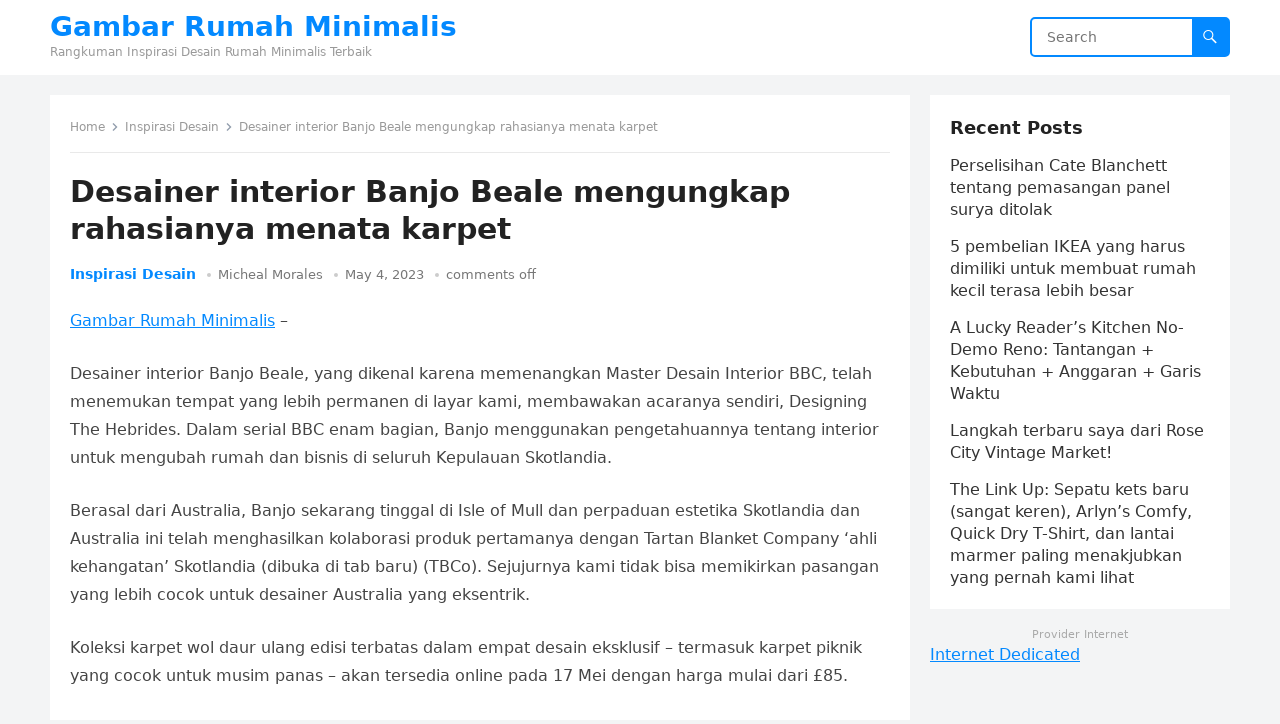

--- FILE ---
content_type: text/html; charset=UTF-8
request_url: https://gambarrumahminimalis.net/desainer-interior-banjo-beale-mengungkap-rahasianya-menata-karpet/
body_size: 11892
content:
<!DOCTYPE html>
<html lang="en-US">
<head>
<meta charset="UTF-8">
<meta name="viewport" content="width=device-width, initial-scale=1">
<meta http-equiv="X-UA-Compatible" content="IE=edge">
<meta name="HandheldFriendly" content="true">
<link rel="profile" href="https://gmpg.org/xfn/11">
<title>Desainer interior Banjo Beale mengungkap rahasianya menata karpet &#8211; Gambar Rumah Minimalis</title>
<meta name='robots' content='max-image-preview:large' />
<link rel="alternate" type="application/rss+xml" title="Gambar Rumah Minimalis &raquo; Feed" href="https://gambarrumahminimalis.net/feed/" />
<link rel="alternate" type="application/rss+xml" title="Gambar Rumah Minimalis &raquo; Comments Feed" href="https://gambarrumahminimalis.net/comments/feed/" />
<link rel="alternate" title="oEmbed (JSON)" type="application/json+oembed" href="https://gambarrumahminimalis.net/wp-json/oembed/1.0/embed?url=https%3A%2F%2Fgambarrumahminimalis.net%2Fdesainer-interior-banjo-beale-mengungkap-rahasianya-menata-karpet%2F" />
<link rel="alternate" title="oEmbed (XML)" type="text/xml+oembed" href="https://gambarrumahminimalis.net/wp-json/oembed/1.0/embed?url=https%3A%2F%2Fgambarrumahminimalis.net%2Fdesainer-interior-banjo-beale-mengungkap-rahasianya-menata-karpet%2F&#038;format=xml" />
<style id='wp-img-auto-sizes-contain-inline-css' type='text/css'>
img:is([sizes=auto i],[sizes^="auto," i]){contain-intrinsic-size:3000px 1500px}
/*# sourceURL=wp-img-auto-sizes-contain-inline-css */
</style>
<style id='wp-emoji-styles-inline-css' type='text/css'>

	img.wp-smiley, img.emoji {
		display: inline !important;
		border: none !important;
		box-shadow: none !important;
		height: 1em !important;
		width: 1em !important;
		margin: 0 0.07em !important;
		vertical-align: -0.1em !important;
		background: none !important;
		padding: 0 !important;
	}
/*# sourceURL=wp-emoji-styles-inline-css */
</style>
<style id='wp-block-library-inline-css' type='text/css'>
:root{--wp-block-synced-color:#7a00df;--wp-block-synced-color--rgb:122,0,223;--wp-bound-block-color:var(--wp-block-synced-color);--wp-editor-canvas-background:#ddd;--wp-admin-theme-color:#007cba;--wp-admin-theme-color--rgb:0,124,186;--wp-admin-theme-color-darker-10:#006ba1;--wp-admin-theme-color-darker-10--rgb:0,107,160.5;--wp-admin-theme-color-darker-20:#005a87;--wp-admin-theme-color-darker-20--rgb:0,90,135;--wp-admin-border-width-focus:2px}@media (min-resolution:192dpi){:root{--wp-admin-border-width-focus:1.5px}}.wp-element-button{cursor:pointer}:root .has-very-light-gray-background-color{background-color:#eee}:root .has-very-dark-gray-background-color{background-color:#313131}:root .has-very-light-gray-color{color:#eee}:root .has-very-dark-gray-color{color:#313131}:root .has-vivid-green-cyan-to-vivid-cyan-blue-gradient-background{background:linear-gradient(135deg,#00d084,#0693e3)}:root .has-purple-crush-gradient-background{background:linear-gradient(135deg,#34e2e4,#4721fb 50%,#ab1dfe)}:root .has-hazy-dawn-gradient-background{background:linear-gradient(135deg,#faaca8,#dad0ec)}:root .has-subdued-olive-gradient-background{background:linear-gradient(135deg,#fafae1,#67a671)}:root .has-atomic-cream-gradient-background{background:linear-gradient(135deg,#fdd79a,#004a59)}:root .has-nightshade-gradient-background{background:linear-gradient(135deg,#330968,#31cdcf)}:root .has-midnight-gradient-background{background:linear-gradient(135deg,#020381,#2874fc)}:root{--wp--preset--font-size--normal:16px;--wp--preset--font-size--huge:42px}.has-regular-font-size{font-size:1em}.has-larger-font-size{font-size:2.625em}.has-normal-font-size{font-size:var(--wp--preset--font-size--normal)}.has-huge-font-size{font-size:var(--wp--preset--font-size--huge)}.has-text-align-center{text-align:center}.has-text-align-left{text-align:left}.has-text-align-right{text-align:right}.has-fit-text{white-space:nowrap!important}#end-resizable-editor-section{display:none}.aligncenter{clear:both}.items-justified-left{justify-content:flex-start}.items-justified-center{justify-content:center}.items-justified-right{justify-content:flex-end}.items-justified-space-between{justify-content:space-between}.screen-reader-text{border:0;clip-path:inset(50%);height:1px;margin:-1px;overflow:hidden;padding:0;position:absolute;width:1px;word-wrap:normal!important}.screen-reader-text:focus{background-color:#ddd;clip-path:none;color:#444;display:block;font-size:1em;height:auto;left:5px;line-height:normal;padding:15px 23px 14px;text-decoration:none;top:5px;width:auto;z-index:100000}html :where(.has-border-color){border-style:solid}html :where([style*=border-top-color]){border-top-style:solid}html :where([style*=border-right-color]){border-right-style:solid}html :where([style*=border-bottom-color]){border-bottom-style:solid}html :where([style*=border-left-color]){border-left-style:solid}html :where([style*=border-width]){border-style:solid}html :where([style*=border-top-width]){border-top-style:solid}html :where([style*=border-right-width]){border-right-style:solid}html :where([style*=border-bottom-width]){border-bottom-style:solid}html :where([style*=border-left-width]){border-left-style:solid}html :where(img[class*=wp-image-]){height:auto;max-width:100%}:where(figure){margin:0 0 1em}html :where(.is-position-sticky){--wp-admin--admin-bar--position-offset:var(--wp-admin--admin-bar--height,0px)}@media screen and (max-width:600px){html :where(.is-position-sticky){--wp-admin--admin-bar--position-offset:0px}}

/*# sourceURL=wp-block-library-inline-css */
</style><style id='global-styles-inline-css' type='text/css'>
:root{--wp--preset--aspect-ratio--square: 1;--wp--preset--aspect-ratio--4-3: 4/3;--wp--preset--aspect-ratio--3-4: 3/4;--wp--preset--aspect-ratio--3-2: 3/2;--wp--preset--aspect-ratio--2-3: 2/3;--wp--preset--aspect-ratio--16-9: 16/9;--wp--preset--aspect-ratio--9-16: 9/16;--wp--preset--color--black: #000000;--wp--preset--color--cyan-bluish-gray: #abb8c3;--wp--preset--color--white: #ffffff;--wp--preset--color--pale-pink: #f78da7;--wp--preset--color--vivid-red: #cf2e2e;--wp--preset--color--luminous-vivid-orange: #ff6900;--wp--preset--color--luminous-vivid-amber: #fcb900;--wp--preset--color--light-green-cyan: #7bdcb5;--wp--preset--color--vivid-green-cyan: #00d084;--wp--preset--color--pale-cyan-blue: #8ed1fc;--wp--preset--color--vivid-cyan-blue: #0693e3;--wp--preset--color--vivid-purple: #9b51e0;--wp--preset--gradient--vivid-cyan-blue-to-vivid-purple: linear-gradient(135deg,rgb(6,147,227) 0%,rgb(155,81,224) 100%);--wp--preset--gradient--light-green-cyan-to-vivid-green-cyan: linear-gradient(135deg,rgb(122,220,180) 0%,rgb(0,208,130) 100%);--wp--preset--gradient--luminous-vivid-amber-to-luminous-vivid-orange: linear-gradient(135deg,rgb(252,185,0) 0%,rgb(255,105,0) 100%);--wp--preset--gradient--luminous-vivid-orange-to-vivid-red: linear-gradient(135deg,rgb(255,105,0) 0%,rgb(207,46,46) 100%);--wp--preset--gradient--very-light-gray-to-cyan-bluish-gray: linear-gradient(135deg,rgb(238,238,238) 0%,rgb(169,184,195) 100%);--wp--preset--gradient--cool-to-warm-spectrum: linear-gradient(135deg,rgb(74,234,220) 0%,rgb(151,120,209) 20%,rgb(207,42,186) 40%,rgb(238,44,130) 60%,rgb(251,105,98) 80%,rgb(254,248,76) 100%);--wp--preset--gradient--blush-light-purple: linear-gradient(135deg,rgb(255,206,236) 0%,rgb(152,150,240) 100%);--wp--preset--gradient--blush-bordeaux: linear-gradient(135deg,rgb(254,205,165) 0%,rgb(254,45,45) 50%,rgb(107,0,62) 100%);--wp--preset--gradient--luminous-dusk: linear-gradient(135deg,rgb(255,203,112) 0%,rgb(199,81,192) 50%,rgb(65,88,208) 100%);--wp--preset--gradient--pale-ocean: linear-gradient(135deg,rgb(255,245,203) 0%,rgb(182,227,212) 50%,rgb(51,167,181) 100%);--wp--preset--gradient--electric-grass: linear-gradient(135deg,rgb(202,248,128) 0%,rgb(113,206,126) 100%);--wp--preset--gradient--midnight: linear-gradient(135deg,rgb(2,3,129) 0%,rgb(40,116,252) 100%);--wp--preset--font-size--small: 13px;--wp--preset--font-size--medium: 20px;--wp--preset--font-size--large: 36px;--wp--preset--font-size--x-large: 42px;--wp--preset--spacing--20: 0.44rem;--wp--preset--spacing--30: 0.67rem;--wp--preset--spacing--40: 1rem;--wp--preset--spacing--50: 1.5rem;--wp--preset--spacing--60: 2.25rem;--wp--preset--spacing--70: 3.38rem;--wp--preset--spacing--80: 5.06rem;--wp--preset--shadow--natural: 6px 6px 9px rgba(0, 0, 0, 0.2);--wp--preset--shadow--deep: 12px 12px 50px rgba(0, 0, 0, 0.4);--wp--preset--shadow--sharp: 6px 6px 0px rgba(0, 0, 0, 0.2);--wp--preset--shadow--outlined: 6px 6px 0px -3px rgb(255, 255, 255), 6px 6px rgb(0, 0, 0);--wp--preset--shadow--crisp: 6px 6px 0px rgb(0, 0, 0);}:where(.is-layout-flex){gap: 0.5em;}:where(.is-layout-grid){gap: 0.5em;}body .is-layout-flex{display: flex;}.is-layout-flex{flex-wrap: wrap;align-items: center;}.is-layout-flex > :is(*, div){margin: 0;}body .is-layout-grid{display: grid;}.is-layout-grid > :is(*, div){margin: 0;}:where(.wp-block-columns.is-layout-flex){gap: 2em;}:where(.wp-block-columns.is-layout-grid){gap: 2em;}:where(.wp-block-post-template.is-layout-flex){gap: 1.25em;}:where(.wp-block-post-template.is-layout-grid){gap: 1.25em;}.has-black-color{color: var(--wp--preset--color--black) !important;}.has-cyan-bluish-gray-color{color: var(--wp--preset--color--cyan-bluish-gray) !important;}.has-white-color{color: var(--wp--preset--color--white) !important;}.has-pale-pink-color{color: var(--wp--preset--color--pale-pink) !important;}.has-vivid-red-color{color: var(--wp--preset--color--vivid-red) !important;}.has-luminous-vivid-orange-color{color: var(--wp--preset--color--luminous-vivid-orange) !important;}.has-luminous-vivid-amber-color{color: var(--wp--preset--color--luminous-vivid-amber) !important;}.has-light-green-cyan-color{color: var(--wp--preset--color--light-green-cyan) !important;}.has-vivid-green-cyan-color{color: var(--wp--preset--color--vivid-green-cyan) !important;}.has-pale-cyan-blue-color{color: var(--wp--preset--color--pale-cyan-blue) !important;}.has-vivid-cyan-blue-color{color: var(--wp--preset--color--vivid-cyan-blue) !important;}.has-vivid-purple-color{color: var(--wp--preset--color--vivid-purple) !important;}.has-black-background-color{background-color: var(--wp--preset--color--black) !important;}.has-cyan-bluish-gray-background-color{background-color: var(--wp--preset--color--cyan-bluish-gray) !important;}.has-white-background-color{background-color: var(--wp--preset--color--white) !important;}.has-pale-pink-background-color{background-color: var(--wp--preset--color--pale-pink) !important;}.has-vivid-red-background-color{background-color: var(--wp--preset--color--vivid-red) !important;}.has-luminous-vivid-orange-background-color{background-color: var(--wp--preset--color--luminous-vivid-orange) !important;}.has-luminous-vivid-amber-background-color{background-color: var(--wp--preset--color--luminous-vivid-amber) !important;}.has-light-green-cyan-background-color{background-color: var(--wp--preset--color--light-green-cyan) !important;}.has-vivid-green-cyan-background-color{background-color: var(--wp--preset--color--vivid-green-cyan) !important;}.has-pale-cyan-blue-background-color{background-color: var(--wp--preset--color--pale-cyan-blue) !important;}.has-vivid-cyan-blue-background-color{background-color: var(--wp--preset--color--vivid-cyan-blue) !important;}.has-vivid-purple-background-color{background-color: var(--wp--preset--color--vivid-purple) !important;}.has-black-border-color{border-color: var(--wp--preset--color--black) !important;}.has-cyan-bluish-gray-border-color{border-color: var(--wp--preset--color--cyan-bluish-gray) !important;}.has-white-border-color{border-color: var(--wp--preset--color--white) !important;}.has-pale-pink-border-color{border-color: var(--wp--preset--color--pale-pink) !important;}.has-vivid-red-border-color{border-color: var(--wp--preset--color--vivid-red) !important;}.has-luminous-vivid-orange-border-color{border-color: var(--wp--preset--color--luminous-vivid-orange) !important;}.has-luminous-vivid-amber-border-color{border-color: var(--wp--preset--color--luminous-vivid-amber) !important;}.has-light-green-cyan-border-color{border-color: var(--wp--preset--color--light-green-cyan) !important;}.has-vivid-green-cyan-border-color{border-color: var(--wp--preset--color--vivid-green-cyan) !important;}.has-pale-cyan-blue-border-color{border-color: var(--wp--preset--color--pale-cyan-blue) !important;}.has-vivid-cyan-blue-border-color{border-color: var(--wp--preset--color--vivid-cyan-blue) !important;}.has-vivid-purple-border-color{border-color: var(--wp--preset--color--vivid-purple) !important;}.has-vivid-cyan-blue-to-vivid-purple-gradient-background{background: var(--wp--preset--gradient--vivid-cyan-blue-to-vivid-purple) !important;}.has-light-green-cyan-to-vivid-green-cyan-gradient-background{background: var(--wp--preset--gradient--light-green-cyan-to-vivid-green-cyan) !important;}.has-luminous-vivid-amber-to-luminous-vivid-orange-gradient-background{background: var(--wp--preset--gradient--luminous-vivid-amber-to-luminous-vivid-orange) !important;}.has-luminous-vivid-orange-to-vivid-red-gradient-background{background: var(--wp--preset--gradient--luminous-vivid-orange-to-vivid-red) !important;}.has-very-light-gray-to-cyan-bluish-gray-gradient-background{background: var(--wp--preset--gradient--very-light-gray-to-cyan-bluish-gray) !important;}.has-cool-to-warm-spectrum-gradient-background{background: var(--wp--preset--gradient--cool-to-warm-spectrum) !important;}.has-blush-light-purple-gradient-background{background: var(--wp--preset--gradient--blush-light-purple) !important;}.has-blush-bordeaux-gradient-background{background: var(--wp--preset--gradient--blush-bordeaux) !important;}.has-luminous-dusk-gradient-background{background: var(--wp--preset--gradient--luminous-dusk) !important;}.has-pale-ocean-gradient-background{background: var(--wp--preset--gradient--pale-ocean) !important;}.has-electric-grass-gradient-background{background: var(--wp--preset--gradient--electric-grass) !important;}.has-midnight-gradient-background{background: var(--wp--preset--gradient--midnight) !important;}.has-small-font-size{font-size: var(--wp--preset--font-size--small) !important;}.has-medium-font-size{font-size: var(--wp--preset--font-size--medium) !important;}.has-large-font-size{font-size: var(--wp--preset--font-size--large) !important;}.has-x-large-font-size{font-size: var(--wp--preset--font-size--x-large) !important;}
/*# sourceURL=global-styles-inline-css */
</style>

<style id='classic-theme-styles-inline-css' type='text/css'>
/*! This file is auto-generated */
.wp-block-button__link{color:#fff;background-color:#32373c;border-radius:9999px;box-shadow:none;text-decoration:none;padding:calc(.667em + 2px) calc(1.333em + 2px);font-size:1.125em}.wp-block-file__button{background:#32373c;color:#fff;text-decoration:none}
/*# sourceURL=/wp-includes/css/classic-themes.min.css */
</style>
<link rel='stylesheet' id='wp_automatic_gallery_style-css' href='https://gambarrumahminimalis.net/wp-content/plugins/wp-automatic/css/wp-automatic.css?ver=1.0.0' type='text/css' media='all' />
<link rel='stylesheet' id='blogsite-fontawesome-style-css' href='https://gambarrumahminimalis.net/wp-content/themes/blogsite/assets/css/font-awesome.css?ver=6.9' type='text/css' media='all' />
<link rel='stylesheet' id='blogsite-genericons-style-css' href='https://gambarrumahminimalis.net/wp-content/themes/blogsite/genericons/genericons.css?ver=6.9' type='text/css' media='all' />
<link rel='stylesheet' id='blogsite-style-css' href='https://gambarrumahminimalis.net/wp-content/themes/blogsite/style.css?ver=20220526' type='text/css' media='all' />
<link rel='stylesheet' id='blogsite-responsive-style-css' href='https://gambarrumahminimalis.net/wp-content/themes/blogsite/responsive.css?ver=20220526' type='text/css' media='all' />
<script type="text/javascript" src="https://gambarrumahminimalis.net/wp-includes/js/jquery/jquery.min.js?ver=3.7.1" id="jquery-core-js"></script>
<script type="text/javascript" src="https://gambarrumahminimalis.net/wp-includes/js/jquery/jquery-migrate.min.js?ver=3.4.1" id="jquery-migrate-js"></script>
<script type="text/javascript" src="https://gambarrumahminimalis.net/wp-content/plugins/wp-automatic/js/main-front.js?ver=6.9" id="wp_automatic_gallery-js"></script>
<link rel="https://api.w.org/" href="https://gambarrumahminimalis.net/wp-json/" /><link rel="alternate" title="JSON" type="application/json" href="https://gambarrumahminimalis.net/wp-json/wp/v2/posts/1247" /><link rel="EditURI" type="application/rsd+xml" title="RSD" href="https://gambarrumahminimalis.net/xmlrpc.php?rsd" />
<meta name="generator" content="WordPress 6.9" />
<link rel='shortlink' href='https://gambarrumahminimalis.net/?p=1247' />
<meta name="google-site-verification" content="CfO8r2l1j5dS-HRZ9at-fixir5iZ6JSWOl9xgmOqox8" /><link rel="icon" href="https://gambarrumahminimalis.net/wp-content/uploads/2022/05/cropped-gambar-rumah-minimalis-dot-net-32x32.png" sizes="32x32" />
<link rel="icon" href="https://gambarrumahminimalis.net/wp-content/uploads/2022/05/cropped-gambar-rumah-minimalis-dot-net-192x192.png" sizes="192x192" />
<link rel="apple-touch-icon" href="https://gambarrumahminimalis.net/wp-content/uploads/2022/05/cropped-gambar-rumah-minimalis-dot-net-180x180.png" />
<meta name="msapplication-TileImage" content="https://gambarrumahminimalis.net/wp-content/uploads/2022/05/cropped-gambar-rumah-minimalis-dot-net-270x270.png" />
	<!-- Fonts Plugin CSS - https://fontsplugin.com/ -->
	<style>
			</style>
	<!-- Fonts Plugin CSS -->
	</head>

<body class="wp-singular post-template-default single single-post postid-1247 single-format-standard wp-embed-responsive wp-theme-blogsite">


<div id="page" class="site">

	<a class="skip-link screen-reader-text" href="#content">Skip to content</a>

	<header id="masthead" class="site-header clear">

		
		<div class="container">

			<div class="site-branding">

				
				
					<div class="site-title-desc">

						<div class="site-title ">
							<h1><a href="https://gambarrumahminimalis.net">Gambar Rumah Minimalis</a></h1>
						</div><!-- .site-title -->	

						<div class="site-description">
							Rangkuman Inspirasi Desain Rumah Minimalis Terbaik						</div><!-- .site-desc -->

					</div><!-- .site-title-desc -->

				
			</div><!-- .site-branding -->		

			<nav id="primary-nav" class="primary-navigation">

				
			</nav><!-- #primary-nav -->

			<div class="header-search">
				<form id="searchform" method="get" action="https://gambarrumahminimalis.net/">
					<input type="search" name="s" class="search-input" placeholder="Search" autocomplete="off">
					<button type="submit" class="search-submit"><span class="genericon genericon-search"></span></button>		
				</form>
			</div><!-- .header-search -->

			<div class="header-toggles">
				<button class="toggle nav-toggle mobile-nav-toggle" data-toggle-target=".menu-modal"  data-toggle-body-class="showing-menu-modal" aria-expanded="false" data-set-focus=".close-nav-toggle">
					<span class="toggle-inner">
						<span class="toggle-icon">
							<svg class="svg-icon" aria-hidden="true" role="img" focusable="false" xmlns="http://www.w3.org/2000/svg" width="26" height="7" viewBox="0 0 26 7"><path fill-rule="evenodd" d="M332.5,45 C330.567003,45 329,43.4329966 329,41.5 C329,39.5670034 330.567003,38 332.5,38 C334.432997,38 336,39.5670034 336,41.5 C336,43.4329966 334.432997,45 332.5,45 Z M342,45 C340.067003,45 338.5,43.4329966 338.5,41.5 C338.5,39.5670034 340.067003,38 342,38 C343.932997,38 345.5,39.5670034 345.5,41.5 C345.5,43.4329966 343.932997,45 342,45 Z M351.5,45 C349.567003,45 348,43.4329966 348,41.5 C348,39.5670034 349.567003,38 351.5,38 C353.432997,38 355,39.5670034 355,41.5 C355,43.4329966 353.432997,45 351.5,45 Z" transform="translate(-329 -38)" /></svg>						</span>
						<span class="toggle-text">Menu</span>
					</span>
				</button><!-- .nav-toggle -->
			</div><!-- .header-toggles -->
			
		</div><!-- .container -->

	</header><!-- #masthead -->	

	<div class="menu-modal cover-modal header-footer-group" data-modal-target-string=".menu-modal">

		<div class="menu-modal-inner modal-inner">

			<div class="menu-wrapper section-inner">

				<div class="menu-top">

					<button class="toggle close-nav-toggle fill-children-current-color" data-toggle-target=".menu-modal" data-toggle-body-class="showing-menu-modal" aria-expanded="false" data-set-focus=".menu-modal">
						<span class="toggle-text">Close Menu</span>
						<svg class="svg-icon" aria-hidden="true" role="img" focusable="false" xmlns="http://www.w3.org/2000/svg" width="16" height="16" viewBox="0 0 16 16"><polygon fill="" fill-rule="evenodd" points="6.852 7.649 .399 1.195 1.445 .149 7.899 6.602 14.352 .149 15.399 1.195 8.945 7.649 15.399 14.102 14.352 15.149 7.899 8.695 1.445 15.149 .399 14.102" /></svg>					</button><!-- .nav-toggle -->

					
					<nav class="mobile-menu" aria-label="Mobile" role="navigation">

						<ul class="modal-menu reset-list-style">

						
						</ul>

					</nav>

				</div><!-- .menu-top -->

			</div><!-- .menu-wrapper -->

		</div><!-- .menu-modal-inner -->

	</div><!-- .menu-modal -->	

<div class="header-space"></div>

<div id="content" class="site-content container  clear">

	<div id="primary" class="content-area">

		<main id="main" class="site-main" >

		
<article id="post-1247" class="post-1247 post type-post status-publish format-standard has-post-thumbnail hentry category-inspirasi-desain">

	<div class="breadcrumbs">
		<span class="breadcrumbs-nav">
			<a href="https://gambarrumahminimalis.net">Home</a>
			<span class="post-category"><a href="https://gambarrumahminimalis.net/category/inspirasi-desain/">Inspirasi Desain</a> </span>
			<span class="post-title">Desainer interior Banjo Beale mengungkap rahasianya menata karpet</span>
		</span>
	</div>

	<header class="entry-header">	

		<h1 class="entry-title">Desainer interior Banjo Beale mengungkap rahasianya menata karpet</h1>
		<div class="entry-meta">

	<span class="entry-category"><a href="https://gambarrumahminimalis.net/category/inspirasi-desain/">Inspirasi Desain</a> </span>		

	<span class="entry-author"><a href="https://gambarrumahminimalis.net/author/admin/" title="Posts by Micheal Morales" rel="author">Micheal Morales</a></span> 

	<span class="entry-date">May 4, 2023</span>

	<span class="entry-comment"><span class="comments-link">comments off</span></span>

</div>
		
	</header><!-- .entry-header -->

	<div class="entry-content">

		<p><a href="https://gambarrumahminimalis.net/" target="_blank" rel="noopener">Gambar Rumah Minimalis</a> &#8211; </p>
<p>Desainer interior Banjo Beale, yang dikenal karena memenangkan Master Desain Interior BBC, telah menemukan tempat yang lebih permanen di layar kami, membawakan acaranya sendiri, Designing The Hebrides.  Dalam serial BBC enam bagian, Banjo menggunakan pengetahuannya tentang interior untuk mengubah rumah dan bisnis di seluruh Kepulauan Skotlandia.</p>
<p>Berasal dari Australia, Banjo sekarang tinggal di Isle of Mull dan perpaduan estetika Skotlandia dan Australia ini telah menghasilkan kolaborasi produk pertamanya dengan Tartan Blanket Company &#8216;ahli kehangatan&#8217; Skotlandia (dibuka di tab baru) (TBCo).  Sejujurnya kami tidak bisa memikirkan pasangan yang lebih cocok untuk desainer Australia yang eksentrik. </p>
<p>Koleksi karpet wol daur ulang edisi terbatas dalam empat desain eksklusif – termasuk karpet piknik yang cocok untuk musim panas – akan tersedia online pada 17 Mei dengan harga mulai dari £85. </p>
<p>Jika Anda penggemar Banjo dan tergoda untuk membelinya, dia secara eksklusif membagikan kepada Ideal Home beberapa tip bagus untuk menata karpet tartan di rumah Anda.</p>
<figure class="van-image-figure inline-layout " data-bordeaux-image-check="">
<p class="vanilla-image-block" style="padding-top:100.00%;"><img decoding="async" src="https://gambarrumahminimalis.net/wp-content/uploads/2022/09/Cara-mengatasi-tugas-berantakan-yang-terlalu-sulit-untuk-penyedot-debu.svg.svg+xml" alt="Banjo Beale di atas kapal dengan warna merah mengkilap" class=" lazy-image-van" data-normal="https://gambarrumahminimalis.net/wp-content/uploads/2022/09/Cara-mengatasi-tugas-berantakan-yang-terlalu-sulit-untuk-penyedot-debu.svg.svg+xml" data- data- data-original-mos="https://cdn.mos.cms.futurecdn.net/H2nZN6yJcPBU6QqTDxrJ7n.gif" data-pin-media="https://cdn.mos.cms.futurecdn.net/H2nZN6yJcPBU6QqTDxrJ7n.gif"></p>
<p>(Kredit gambar: Tartan Blanket Co)</p>
</figure>
<p>Awal tahun ini, Banjo mengungkapkan bahwa dia akan &#8216;menyukai tartan untuk kembali&#8217; dan berpotensi menggantikan motif kotak sebagai tren abadi dengan daya tahan nyata.  Jadi apakah Anda sedang mencari ide untuk kamar tidur atau ruang tamu, atau mencari permadani piknik baru yang bergaya, koleksi ini memadukan gaya dan kepraktisan dengan sempurna.</p>
<p>Dalam hal menata karpet, Banjo merekomendasikan untuk membuatnya sesederhana mungkin.  &#8216;Saya suka menata karpet saya di kamar tidur.  Menurut saya kamar tidur harus tenang dan santai,&#8217; kata Banjo Beale.</p>
<p>&#8216;Satu set seprai linen yang bagus dan bersih serta selimut wol daur ulang adalah kombinasi yang sempurna.  Itu saja yang Anda perlukan untuk sebuah kamar tidur &#8211; tujuannya adalah untuk membuatnya terlihat seminim mungkin.&#8217;</p>
<p>&#8216;Saat saya melihat koleksi TBCo saya, saya melihat sedikit sentuhan imajinasi, rasa senang.  Saya merasa itu membumi, tetapi juga menyenangkan dan alami,&#8217; tambahnya.</p>
<figure class="van-image-figure inline-layout " data-bordeaux-image-check="">
<p class="vanilla-image-block" style="padding-top:100.00%;"><img decoding="async" src="https://gambarrumahminimalis.net/wp-content/uploads/2022/09/Cara-mengatasi-tugas-berantakan-yang-terlalu-sulit-untuk-penyedot-debu.svg.svg+xml" alt="Banjo duduk di meja kayu dengan seekor anjing dan karpet kuning" class=" lazy-image-van" data-normal="https://gambarrumahminimalis.net/wp-content/uploads/2022/09/Cara-mengatasi-tugas-berantakan-yang-terlalu-sulit-untuk-penyedot-debu.svg.svg+xml" data- data- data-original-mos="https://cdn.mos.cms.futurecdn.net/cgFBpPH9Vsru5HbSC6BaNn.gif" data-pin-media="https://cdn.mos.cms.futurecdn.net/cgFBpPH9Vsru5HbSC6BaNn.gif"></p>
<p>(Kredit gambar: Tartan Blanket Co)</p>
</figure>
<p>Ketika datang ke aksesoris styling dan soft furnishing secara lebih umum, Banjo mengungkapkan: &#8216;Saya pikir Anda kadang-kadang harus sedikit liar!  Lupakan aturannya dan apa yang pernah orang lain katakan padamu, lakukan saja.&#8217;</p>
<p>&#8220;Bersenang-senang bereksperimen dengan berbagai warna, tekstur, dan potongan menarik yang Anda temukan, jangan terlalu serius.&#8221;</p>
<p>Saat mendesain koleksinya dengan TBCo, penggunaan wol daur ulang &#8216;sangat penting&#8217; baginya.</p>
<p>&#8216;Saya terinspirasi oleh alam dan segala sesuatu buatan tangan, jadi saya suka karpet dalam koleksi saya terbuat dari wol daur ulang karena itulah lingkarannya.  Sebanyak yang kita butuhkan sudah ada, jadi kita tidak perlu keluar dan membeli yang baru atau menggunakan sesuatu yang baru ketika sudah ada,&#8217; tegasnya.</p>
<p class="vanilla-image-block" data-bordeaux-image-check="" style="padding-top:100.00%"><img decoding="async" src="https://gambarrumahminimalis.net/wp-content/uploads/2022/09/Cara-mengatasi-tugas-berantakan-yang-terlalu-sulit-untuk-penyedot-debu.svg.svg+xml" alt="karpet tartan biru dan pink" class="featured_image lazy-image-van" data-normal="https://gambarrumahminimalis.net/wp-content/uploads/2022/09/Cara-mengatasi-tugas-berantakan-yang-terlalu-sulit-untuk-penyedot-debu.svg.svg+xml" data- data- data-original-mos="https://cdn.mos.cms.futurecdn.net/49sJKdLmGVnFMAURAvCGym.gif" data-pin-media="https://cdn.mos.cms.futurecdn.net/49sJKdLmGVnFMAURAvCGym.gif"></p>
<p>    (terbuka di tab baru)</p>
<p>Karpet tartan kotak-kotak biru</p>
<p class="vanilla-image-block" data-bordeaux-image-check="" style="padding-top:100.00%"><img decoding="async" src="https://gambarrumahminimalis.net/wp-content/uploads/2022/09/Cara-mengatasi-tugas-berantakan-yang-terlalu-sulit-untuk-penyedot-debu.svg.svg+xml" alt="Karpet wol kuning" class="featured_image lazy-image-van" data-normal="https://gambarrumahminimalis.net/wp-content/uploads/2022/09/Cara-mengatasi-tugas-berantakan-yang-terlalu-sulit-untuk-penyedot-debu.svg.svg+xml" data- data- data-original-mos="https://cdn.mos.cms.futurecdn.net/RFsP3D5EM4pb5dsFygjibn.gif" data-pin-media="https://cdn.mos.cms.futurecdn.net/RFsP3D5EM4pb5dsFygjibn.gif"></p>
<p>    (terbuka di tab baru)</p>
<p>Karpet wol bergaris kuning</p>
<p class="vanilla-image-block" data-bordeaux-image-check="" style="padding-top:100.00%"><img decoding="async" src="https://gambarrumahminimalis.net/wp-content/uploads/2022/09/Cara-mengatasi-tugas-berantakan-yang-terlalu-sulit-untuk-penyedot-debu.svg.svg+xml" alt="Karpet wol merah" class="featured_image lazy-image-van" data-normal="https://gambarrumahminimalis.net/wp-content/uploads/2022/09/Cara-mengatasi-tugas-berantakan-yang-terlalu-sulit-untuk-penyedot-debu.svg.svg+xml" data- data- data-original-mos="https://cdn.mos.cms.futurecdn.net/DWARDdY7d5R3MtsHiZEeUn.gif" data-pin-media="https://cdn.mos.cms.futurecdn.net/DWARDdY7d5R3MtsHiZEeUn.gif"></p>
<p>    (terbuka di tab baru)</p>
<p>Keberlanjutan sama pentingnya, dengan setiap permadani menghemat sekitar enam pakaian wol dari TPA melalui penggunaan serat wol daur ulang, dengan TBCo juga menjanjikan 2% dari harga pembelian setiap permadani untuk disumbangkan ke badan amal.</p>
<p>Jadi saat Anda menikmati salah satu desain Banjo, baik di dalam ruangan atau di piknik pantai, Anda mendukung bisnis mandiri dan ekonomi yang lebih sirkular.</p>
	</div><!-- .entry-content -->

	<div class="entry-tags">

					
			</div><!-- .entry-tags -->

</article><!-- #post-## -->

<div class="entry-footer">

	<div class="share-icons">
		
		
	</div><!-- .share-icons -->

</div><!-- .entry-footer -->

<div class="author-box clear">
	<a href="https://gambarrumahminimalis.net/author/admin/"><img alt='' src='https://secure.gravatar.com/avatar/f6decf5e12a8a503bc61b9ac64d27c76d788e79aed5f9ca5ac1f44fc0e47595b?s=120&#038;d=mm&#038;r=g' srcset='https://secure.gravatar.com/avatar/f6decf5e12a8a503bc61b9ac64d27c76d788e79aed5f9ca5ac1f44fc0e47595b?s=240&#038;d=mm&#038;r=g 2x' class='avatar avatar-120 photo' height='120' width='120' decoding='async'/></a>
	<div class="author-meta">	
		<div class="author-name">
			<a href="https://gambarrumahminimalis.net/author/admin/">Micheal Morales</a>
		</div>	
		<div class="author-desc">
					</div>
	</div>
</div><!-- .author-box -->


		<div class="entry-related clear">
			<h3>Related Posts</h3>
			<div class="content-loop clear">
									
<div id="post-1514" class="clear last post-1514 post type-post status-publish format-standard has-post-thumbnail hentry category-inspirasi-desain">	

			<a class="thumbnail-link" href="https://gambarrumahminimalis.net/perselisihan-cate-blanchett-tentang-pemasangan-panel-surya-ditolak/">
			<div class="thumbnail-wrap">
				<img width="300" height="300" src="https://gambarrumahminimalis.net/wp-content/uploads/2023/07/cLfEfFguvrWDup7PsE5YJN-1200-80-300x300.jpg" class="attachment-blogsite_post_thumb size-blogsite_post_thumb wp-post-image" alt="" decoding="async" fetchpriority="high" srcset="https://gambarrumahminimalis.net/wp-content/uploads/2023/07/cLfEfFguvrWDup7PsE5YJN-1200-80-300x300.jpg 300w, https://gambarrumahminimalis.net/wp-content/uploads/2023/07/cLfEfFguvrWDup7PsE5YJN-1200-80-1024x1024.jpg 1024w, https://gambarrumahminimalis.net/wp-content/uploads/2023/07/cLfEfFguvrWDup7PsE5YJN-1200-80-150x150.jpg 150w, https://gambarrumahminimalis.net/wp-content/uploads/2023/07/cLfEfFguvrWDup7PsE5YJN-1200-80-768x768.jpg 768w, https://gambarrumahminimalis.net/wp-content/uploads/2023/07/cLfEfFguvrWDup7PsE5YJN-1200-80.jpg 1200w" sizes="(max-width: 300px) 100vw, 300px" />			</div><!-- .thumbnail-wrap -->
		</a>
		

	<div class="entry-category">
		<a href="https://gambarrumahminimalis.net/category/inspirasi-desain/">Inspirasi Desain</a> 	</div>		

	<h2 class="entry-title"><a href="https://gambarrumahminimalis.net/perselisihan-cate-blanchett-tentang-pemasangan-panel-surya-ditolak/">Perselisihan Cate Blanchett tentang pemasangan panel surya ditolak</a></h2>
	
	<div class="entry-meta">

	<span class="entry-author"><a href="https://gambarrumahminimalis.net/author/admin/" title="Posts by Micheal Morales" rel="author">Micheal Morales</a></span> 

	<span class="entry-date">July 25, 2023</span>

	<span class="entry-comment"><span class="comments-link">comments off</span></span>

</div><!-- .entry-meta -->

	<div class="entry-summary">
		<p>Gambar Rumah Minimalis &#8211; Dapatkan buletin rumah yang ideal Daftar buletin kami untuk inspirasi gaya dan desain interior, renovasi rumah, saran proyek, dan banyak lagi. Terima kasih&#8230; </p>
	</div><!-- .entry-summary -->


</div><!-- #post-1514 -->
									
<div id="post-1512" class="clear last post-1512 post type-post status-publish format-standard has-post-thumbnail hentry category-inspirasi-desain">	

			<a class="thumbnail-link" href="https://gambarrumahminimalis.net/5-pembelian-ikea-yang-harus-dimiliki-untuk-membuat-rumah-kecil-terasa-lebih-besar/">
			<div class="thumbnail-wrap">
				<img width="300" height="300" src="https://gambarrumahminimalis.net/wp-content/uploads/2023/07/MhcpFhgwBXv5CNE63npMCH-1200-80-300x300.jpg" class="attachment-blogsite_post_thumb size-blogsite_post_thumb wp-post-image" alt="" decoding="async" srcset="https://gambarrumahminimalis.net/wp-content/uploads/2023/07/MhcpFhgwBXv5CNE63npMCH-1200-80-300x300.jpg 300w, https://gambarrumahminimalis.net/wp-content/uploads/2023/07/MhcpFhgwBXv5CNE63npMCH-1200-80-1024x1024.jpg 1024w, https://gambarrumahminimalis.net/wp-content/uploads/2023/07/MhcpFhgwBXv5CNE63npMCH-1200-80-150x150.jpg 150w, https://gambarrumahminimalis.net/wp-content/uploads/2023/07/MhcpFhgwBXv5CNE63npMCH-1200-80-768x768.jpg 768w, https://gambarrumahminimalis.net/wp-content/uploads/2023/07/MhcpFhgwBXv5CNE63npMCH-1200-80.jpg 1200w" sizes="(max-width: 300px) 100vw, 300px" />			</div><!-- .thumbnail-wrap -->
		</a>
		

	<div class="entry-category">
		<a href="https://gambarrumahminimalis.net/category/inspirasi-desain/">Inspirasi Desain</a> 	</div>		

	<h2 class="entry-title"><a href="https://gambarrumahminimalis.net/5-pembelian-ikea-yang-harus-dimiliki-untuk-membuat-rumah-kecil-terasa-lebih-besar/">5 pembelian IKEA yang harus dimiliki untuk membuat rumah kecil terasa lebih besar</a></h2>
	
	<div class="entry-meta">

	<span class="entry-author"><a href="https://gambarrumahminimalis.net/author/admin/" title="Posts by Micheal Morales" rel="author">Micheal Morales</a></span> 

	<span class="entry-date">July 25, 2023</span>

	<span class="entry-comment"><span class="comments-link">comments off</span></span>

</div><!-- .entry-meta -->

	<div class="entry-summary">
		<p>Gambar Rumah Minimalis &#8211; Dapatkan buletin rumah yang ideal Daftar buletin kami untuk inspirasi gaya dan desain interior, renovasi rumah, saran proyek, dan banyak lagi. Terima kasih&#8230; </p>
	</div><!-- .entry-summary -->


</div><!-- #post-1512 -->
									
<div id="post-1510" class="clear last post-1510 post type-post status-publish format-standard has-post-thumbnail hentry category-inspirasi-desain">	

			<a class="thumbnail-link" href="https://gambarrumahminimalis.net/a-lucky-readers-kitchen-no-demo-reno-tantangan-kebutuhan-anggaran-garis-waktu/">
			<div class="thumbnail-wrap">
				<img width="300" height="300" src="https://gambarrumahminimalis.net/wp-content/uploads/2023/07/Emily-Henderson_Kitchen-No-Reno-Remodel_Challenges_Before_20_OPENER-300x300.jpg" class="attachment-blogsite_post_thumb size-blogsite_post_thumb wp-post-image" alt="" decoding="async" srcset="https://gambarrumahminimalis.net/wp-content/uploads/2023/07/Emily-Henderson_Kitchen-No-Reno-Remodel_Challenges_Before_20_OPENER-300x300.jpg 300w, https://gambarrumahminimalis.net/wp-content/uploads/2023/07/Emily-Henderson_Kitchen-No-Reno-Remodel_Challenges_Before_20_OPENER-150x150.jpg 150w" sizes="(max-width: 300px) 100vw, 300px" />			</div><!-- .thumbnail-wrap -->
		</a>
		

	<div class="entry-category">
		<a href="https://gambarrumahminimalis.net/category/inspirasi-desain/">Inspirasi Desain</a> 	</div>		

	<h2 class="entry-title"><a href="https://gambarrumahminimalis.net/a-lucky-readers-kitchen-no-demo-reno-tantangan-kebutuhan-anggaran-garis-waktu/">A Lucky Reader&#8217;s Kitchen No-Demo Reno: Tantangan + Kebutuhan + Anggaran + Garis Waktu</a></h2>
	
	<div class="entry-meta">

	<span class="entry-author"><a href="https://gambarrumahminimalis.net/author/admin/" title="Posts by Micheal Morales" rel="author">Micheal Morales</a></span> 

	<span class="entry-date">July 25, 2023</span>

	<span class="entry-comment"><span class="comments-link">comments off</span></span>

</div><!-- .entry-meta -->

	<div class="entry-summary">
		<p>Gambar Rumah Minimalis &#8211; Beberapa bulan yang lalu, kami memanggil pendukung Portland kami untuk dapur yang membutuhkan pembaruan dengan beberapa elemen desain dan fungsional untuk membuatnya lebih&#8230; </p>
	</div><!-- .entry-summary -->


</div><!-- #post-1510 -->
									
<div id="post-1508" class="clear last post-1508 post type-post status-publish format-standard has-post-thumbnail hentry category-inspirasi-desain">	

			<a class="thumbnail-link" href="https://gambarrumahminimalis.net/langkah-terbaru-saya-dari-rose-city-vintage-market/">
			<div class="thumbnail-wrap">
				<img width="300" height="300" src="https://gambarrumahminimalis.net/wp-content/uploads/2023/07/EmilyHenderson-JulyVintage_KaitlinGreen-1_OPENER-copy-300x300.jpg" class="attachment-blogsite_post_thumb size-blogsite_post_thumb wp-post-image" alt="" decoding="async" srcset="https://gambarrumahminimalis.net/wp-content/uploads/2023/07/EmilyHenderson-JulyVintage_KaitlinGreen-1_OPENER-copy-300x300.jpg 300w, https://gambarrumahminimalis.net/wp-content/uploads/2023/07/EmilyHenderson-JulyVintage_KaitlinGreen-1_OPENER-copy-150x150.jpg 150w" sizes="(max-width: 300px) 100vw, 300px" />			</div><!-- .thumbnail-wrap -->
		</a>
		

	<div class="entry-category">
		<a href="https://gambarrumahminimalis.net/category/inspirasi-desain/">Inspirasi Desain</a> 	</div>		

	<h2 class="entry-title"><a href="https://gambarrumahminimalis.net/langkah-terbaru-saya-dari-rose-city-vintage-market/">Langkah terbaru saya dari Rose City Vintage Market!</a></h2>
	
	<div class="entry-meta">

	<span class="entry-author"><a href="https://gambarrumahminimalis.net/author/admin/" title="Posts by Micheal Morales" rel="author">Micheal Morales</a></span> 

	<span class="entry-date">July 24, 2023</span>

	<span class="entry-comment"><span class="comments-link">comments off</span></span>

</div><!-- .entry-meta -->

	<div class="entry-summary">
		<p>Gambar Rumah Minimalis &#8211; Pasar tahun ini besar, kebanyakan di dalam, tapi dengan porsi yang cukup sehat di luar. Itu adalah campuran besar dari stan yang dikurasi&#8230; </p>
	</div><!-- .entry-summary -->


</div><!-- #post-1508 -->
									
<div id="post-1506" class="clear last post-1506 post type-post status-publish format-standard has-post-thumbnail hentry category-inspirasi-desain">	

			<a class="thumbnail-link" href="https://gambarrumahminimalis.net/the-link-up-sepatu-kets-baru-sangat-keren-arlyns-comfy-quick-dry-t-shirt-dan-lantai-marmer-paling-menakjubkan-yang-pernah-kami-lihat/">
			<div class="thumbnail-wrap">
				<img width="300" height="300" src="https://gambarrumahminimalis.net/wp-content/uploads/2023/07/Emily-Henderson_Farmhouse_Living-Room-Reveal_12-2-300x300.jpg" class="attachment-blogsite_post_thumb size-blogsite_post_thumb wp-post-image" alt="" decoding="async" srcset="https://gambarrumahminimalis.net/wp-content/uploads/2023/07/Emily-Henderson_Farmhouse_Living-Room-Reveal_12-2-300x300.jpg 300w, https://gambarrumahminimalis.net/wp-content/uploads/2023/07/Emily-Henderson_Farmhouse_Living-Room-Reveal_12-2-150x150.jpg 150w" sizes="(max-width: 300px) 100vw, 300px" />			</div><!-- .thumbnail-wrap -->
		</a>
		

	<div class="entry-category">
		<a href="https://gambarrumahminimalis.net/category/inspirasi-desain/">Inspirasi Desain</a> 	</div>		

	<h2 class="entry-title"><a href="https://gambarrumahminimalis.net/the-link-up-sepatu-kets-baru-sangat-keren-arlyns-comfy-quick-dry-t-shirt-dan-lantai-marmer-paling-menakjubkan-yang-pernah-kami-lihat/">The Link Up: Sepatu kets baru (sangat keren), Arlyn&#8217;s Comfy, Quick Dry T-Shirt, dan lantai marmer paling menakjubkan yang pernah kami lihat</a></h2>
	
	<div class="entry-meta">

	<span class="entry-author"><a href="https://gambarrumahminimalis.net/author/admin/" title="Posts by Micheal Morales" rel="author">Micheal Morales</a></span> 

	<span class="entry-date">July 23, 2023</span>

	<span class="entry-comment"><span class="comments-link">comments off</span></span>

</div><!-- .entry-meta -->

	<div class="entry-summary">
		<p>Gambar Rumah Minimalis &#8211; Tur rumah minggu ini adalah permata modern di Upper East Side. Desain modern dapat dengan mudah terasa dingin, tetapi ketika Anda menambahkan cukup&#8230; </p>
	</div><!-- .entry-summary -->


</div><!-- #post-1506 -->
									
<div id="post-1504" class="clear last post-1504 post type-post status-publish format-standard has-post-thumbnail hentry category-inspirasi-desain">	

			<a class="thumbnail-link" href="https://gambarrumahminimalis.net/barang-putih-yang-harus-dimatikan-sebelum-liburan-anda-dan-alasannya/">
			<div class="thumbnail-wrap">
				<img width="300" height="300" src="https://gambarrumahminimalis.net/wp-content/uploads/2023/07/67spzFcToRpJQYkSqsru2N-1200-80-300x300.jpg" class="attachment-blogsite_post_thumb size-blogsite_post_thumb wp-post-image" alt="" decoding="async" srcset="https://gambarrumahminimalis.net/wp-content/uploads/2023/07/67spzFcToRpJQYkSqsru2N-1200-80-300x300.jpg 300w, https://gambarrumahminimalis.net/wp-content/uploads/2023/07/67spzFcToRpJQYkSqsru2N-1200-80-1024x1024.jpg 1024w, https://gambarrumahminimalis.net/wp-content/uploads/2023/07/67spzFcToRpJQYkSqsru2N-1200-80-150x150.jpg 150w, https://gambarrumahminimalis.net/wp-content/uploads/2023/07/67spzFcToRpJQYkSqsru2N-1200-80-768x768.jpg 768w, https://gambarrumahminimalis.net/wp-content/uploads/2023/07/67spzFcToRpJQYkSqsru2N-1200-80.jpg 1200w" sizes="(max-width: 300px) 100vw, 300px" />			</div><!-- .thumbnail-wrap -->
		</a>
		

	<div class="entry-category">
		<a href="https://gambarrumahminimalis.net/category/inspirasi-desain/">Inspirasi Desain</a> 	</div>		

	<h2 class="entry-title"><a href="https://gambarrumahminimalis.net/barang-putih-yang-harus-dimatikan-sebelum-liburan-anda-dan-alasannya/">Barang putih yang harus dimatikan sebelum liburan Anda &#8211; dan alasannya</a></h2>
	
	<div class="entry-meta">

	<span class="entry-author"><a href="https://gambarrumahminimalis.net/author/admin/" title="Posts by Micheal Morales" rel="author">Micheal Morales</a></span> 

	<span class="entry-date">July 23, 2023</span>

	<span class="entry-comment"><span class="comments-link">comments off</span></span>

</div><!-- .entry-meta -->

	<div class="entry-summary">
		<p>Gambar Rumah Minimalis &#8211; Dapatkan buletin untuk rumah ideal Daftar buletin kami untuk inspirasi gaya dan desain interior, renovasi rumah, saran proyek, dan banyak lagi. Terima kasih&#8230; </p>
	</div><!-- .entry-summary -->


</div><!-- #post-1504 -->
							</div><!-- .related-posts -->
		</div><!-- .entry-related -->

	
		</main><!-- #main -->
	</div><!-- #primary -->


<aside id="secondary" class="widget-area sidebar">

	
	
		<div id="recent-posts-2" class="widget widget_recent_entries">
		<h2 class="widget-title">Recent Posts</h2>
		<ul>
											<li>
					<a href="https://gambarrumahminimalis.net/perselisihan-cate-blanchett-tentang-pemasangan-panel-surya-ditolak/">Perselisihan Cate Blanchett tentang pemasangan panel surya ditolak</a>
									</li>
											<li>
					<a href="https://gambarrumahminimalis.net/5-pembelian-ikea-yang-harus-dimiliki-untuk-membuat-rumah-kecil-terasa-lebih-besar/">5 pembelian IKEA yang harus dimiliki untuk membuat rumah kecil terasa lebih besar</a>
									</li>
											<li>
					<a href="https://gambarrumahminimalis.net/a-lucky-readers-kitchen-no-demo-reno-tantangan-kebutuhan-anggaran-garis-waktu/">A Lucky Reader&#8217;s Kitchen No-Demo Reno: Tantangan + Kebutuhan + Anggaran + Garis Waktu</a>
									</li>
											<li>
					<a href="https://gambarrumahminimalis.net/langkah-terbaru-saya-dari-rose-city-vintage-market/">Langkah terbaru saya dari Rose City Vintage Market!</a>
									</li>
											<li>
					<a href="https://gambarrumahminimalis.net/the-link-up-sepatu-kets-baru-sangat-keren-arlyns-comfy-quick-dry-t-shirt-dan-lantai-marmer-paling-menakjubkan-yang-pernah-kami-lihat/">The Link Up: Sepatu kets baru (sangat keren), Arlyn&#8217;s Comfy, Quick Dry T-Shirt, dan lantai marmer paling menakjubkan yang pernah kami lihat</a>
									</li>
					</ul>

		</div><div id="custom_html-2" class="widget_text widget widget_custom_html"><h2 class="widget-title">Provider Internet</h2><div class="textwidget custom-html-widget"><a href="https://act.net.id" target="_BLANK">Internet Dedicated</a></div></div>	
	
</aside><!-- #secondary -->


	</div><!-- #content .site-content -->
	
	<footer id="colophon" class="site-footer">

		
		<div class="clear"></div>

		<div id="site-bottom" class="no-footer-widgets clear">

			<div class="container">

				
			
			<div class="site-info">
				
				&copy; 2026 <a href="https://gambarrumahminimalis.net">Gambar Rumah Minimalis</a> - Theme by <a href="https://wpenjoy.com">WPEnjoy</a>
			</div><!-- .site-info -->

			</div><!-- .container -->

		</div>
		<!-- #site-bottom -->
							
	</footer><!-- #colophon -->
</div><!-- #page -->


	<div id="back-top">
		<a href="#top" title="Back to top"><span class="genericon genericon-collapse"></span></a>
	</div>


<script type="speculationrules">
{"prefetch":[{"source":"document","where":{"and":[{"href_matches":"/*"},{"not":{"href_matches":["/wp-*.php","/wp-admin/*","/wp-content/uploads/*","/wp-content/*","/wp-content/plugins/*","/wp-content/themes/blogsite/*","/*\\?(.+)"]}},{"not":{"selector_matches":"a[rel~=\"nofollow\"]"}},{"not":{"selector_matches":".no-prefetch, .no-prefetch a"}}]},"eagerness":"conservative"}]}
</script>
    <script>
    /(trident|msie)/i.test(navigator.userAgent)&&document.getElementById&&window.addEventListener&&window.addEventListener("hashchange",function(){var t,e=location.hash.substring(1);/^[A-z0-9_-]+$/.test(e)&&(t=document.getElementById(e))&&(/^(?:a|select|input|button|textarea)$/i.test(t.tagName)||(t.tabIndex=-1),t.focus())},!1);
    </script>
    <script type="text/javascript" src="https://gambarrumahminimalis.net/wp-content/themes/blogsite/assets/js/superfish.js?ver=6.9" id="blogsite-superfish-js"></script>
<script type="text/javascript" src="https://gambarrumahminimalis.net/wp-content/themes/blogsite/assets/js/html5.js?ver=6.9" id="blogsite-html5-js"></script>
<script type="text/javascript" src="https://gambarrumahminimalis.net/wp-content/themes/blogsite/assets/js/jquery.bxslider.js?ver=6.9" id="blogsite-bxslider-js"></script>
<script type="text/javascript" src="https://gambarrumahminimalis.net/wp-content/themes/blogsite/assets/js/jquery.tabslet.js?ver=20220526" id="tabslet-js"></script>
<script type="text/javascript" src="https://gambarrumahminimalis.net/wp-content/themes/blogsite/assets/js/index.js?ver=20220526" id="blogsite-index-js"></script>
<script type="text/javascript" src="https://gambarrumahminimalis.net/wp-content/themes/blogsite/assets/js/jquery.custom.js?ver=20220526" id="blogsite-custom-js"></script>
<script id="wp-emoji-settings" type="application/json">
{"baseUrl":"https://s.w.org/images/core/emoji/17.0.2/72x72/","ext":".png","svgUrl":"https://s.w.org/images/core/emoji/17.0.2/svg/","svgExt":".svg","source":{"concatemoji":"https://gambarrumahminimalis.net/wp-includes/js/wp-emoji-release.min.js?ver=6.9"}}
</script>
<script type="module">
/* <![CDATA[ */
/*! This file is auto-generated */
const a=JSON.parse(document.getElementById("wp-emoji-settings").textContent),o=(window._wpemojiSettings=a,"wpEmojiSettingsSupports"),s=["flag","emoji"];function i(e){try{var t={supportTests:e,timestamp:(new Date).valueOf()};sessionStorage.setItem(o,JSON.stringify(t))}catch(e){}}function c(e,t,n){e.clearRect(0,0,e.canvas.width,e.canvas.height),e.fillText(t,0,0);t=new Uint32Array(e.getImageData(0,0,e.canvas.width,e.canvas.height).data);e.clearRect(0,0,e.canvas.width,e.canvas.height),e.fillText(n,0,0);const a=new Uint32Array(e.getImageData(0,0,e.canvas.width,e.canvas.height).data);return t.every((e,t)=>e===a[t])}function p(e,t){e.clearRect(0,0,e.canvas.width,e.canvas.height),e.fillText(t,0,0);var n=e.getImageData(16,16,1,1);for(let e=0;e<n.data.length;e++)if(0!==n.data[e])return!1;return!0}function u(e,t,n,a){switch(t){case"flag":return n(e,"\ud83c\udff3\ufe0f\u200d\u26a7\ufe0f","\ud83c\udff3\ufe0f\u200b\u26a7\ufe0f")?!1:!n(e,"\ud83c\udde8\ud83c\uddf6","\ud83c\udde8\u200b\ud83c\uddf6")&&!n(e,"\ud83c\udff4\udb40\udc67\udb40\udc62\udb40\udc65\udb40\udc6e\udb40\udc67\udb40\udc7f","\ud83c\udff4\u200b\udb40\udc67\u200b\udb40\udc62\u200b\udb40\udc65\u200b\udb40\udc6e\u200b\udb40\udc67\u200b\udb40\udc7f");case"emoji":return!a(e,"\ud83e\u1fac8")}return!1}function f(e,t,n,a){let r;const o=(r="undefined"!=typeof WorkerGlobalScope&&self instanceof WorkerGlobalScope?new OffscreenCanvas(300,150):document.createElement("canvas")).getContext("2d",{willReadFrequently:!0}),s=(o.textBaseline="top",o.font="600 32px Arial",{});return e.forEach(e=>{s[e]=t(o,e,n,a)}),s}function r(e){var t=document.createElement("script");t.src=e,t.defer=!0,document.head.appendChild(t)}a.supports={everything:!0,everythingExceptFlag:!0},new Promise(t=>{let n=function(){try{var e=JSON.parse(sessionStorage.getItem(o));if("object"==typeof e&&"number"==typeof e.timestamp&&(new Date).valueOf()<e.timestamp+604800&&"object"==typeof e.supportTests)return e.supportTests}catch(e){}return null}();if(!n){if("undefined"!=typeof Worker&&"undefined"!=typeof OffscreenCanvas&&"undefined"!=typeof URL&&URL.createObjectURL&&"undefined"!=typeof Blob)try{var e="postMessage("+f.toString()+"("+[JSON.stringify(s),u.toString(),c.toString(),p.toString()].join(",")+"));",a=new Blob([e],{type:"text/javascript"});const r=new Worker(URL.createObjectURL(a),{name:"wpTestEmojiSupports"});return void(r.onmessage=e=>{i(n=e.data),r.terminate(),t(n)})}catch(e){}i(n=f(s,u,c,p))}t(n)}).then(e=>{for(const n in e)a.supports[n]=e[n],a.supports.everything=a.supports.everything&&a.supports[n],"flag"!==n&&(a.supports.everythingExceptFlag=a.supports.everythingExceptFlag&&a.supports[n]);var t;a.supports.everythingExceptFlag=a.supports.everythingExceptFlag&&!a.supports.flag,a.supports.everything||((t=a.source||{}).concatemoji?r(t.concatemoji):t.wpemoji&&t.twemoji&&(r(t.twemoji),r(t.wpemoji)))});
//# sourceURL=https://gambarrumahminimalis.net/wp-includes/js/wp-emoji-loader.min.js
/* ]]> */
</script>


<!-- Powered by Orbisius Child Theme Creator | URL: https://orbisius.com/products/wordpress-plugins/orbisius-child-theme-creator/ -->


<script defer src="https://static.cloudflareinsights.com/beacon.min.js/vcd15cbe7772f49c399c6a5babf22c1241717689176015" integrity="sha512-ZpsOmlRQV6y907TI0dKBHq9Md29nnaEIPlkf84rnaERnq6zvWvPUqr2ft8M1aS28oN72PdrCzSjY4U6VaAw1EQ==" data-cf-beacon='{"version":"2024.11.0","token":"0493aa8f1dee468db53cb6a09184b18a","r":1,"server_timing":{"name":{"cfCacheStatus":true,"cfEdge":true,"cfExtPri":true,"cfL4":true,"cfOrigin":true,"cfSpeedBrain":true},"location_startswith":null}}' crossorigin="anonymous"></script>
</body>
</html>
